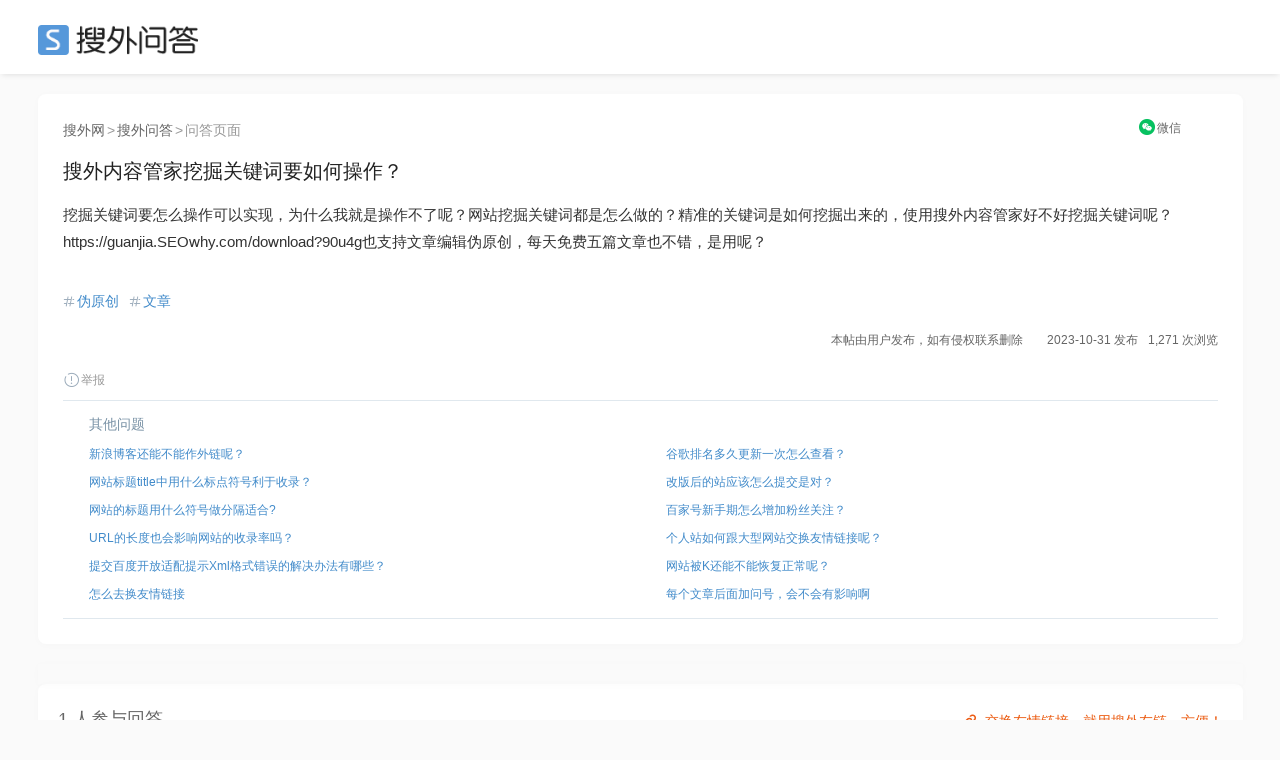

--- FILE ---
content_type: text/html; charset=UTF-8
request_url: https://ask.seowhy.com/question/267339
body_size: 10816
content:
<!DOCTYPE html>
<html lang="en">
<head>
    <meta charset="utf-8">
    <meta http-equiv="X-UA-Compatible" content="IE=edge">
    <meta name="viewport" content="width=device-width, initial-scale=1, user-scalable=no">

            <title>搜外内容管家挖掘关键词要如何操作？ - 搜外SEO问答</title>
        
      
    <meta name=generator content="Seowhy tirm">
    <link href="https://static.seowhy.com/ask/img/sw_icon.png?v=1.1" rel="shortcut icon" type="image/x-icon">
    <meta name="mobile-agent" content="format=html5;url=https://ask.seowhy.com/question/267339" />

    <link href="/js/lay/layui/css/layui.css" rel="stylesheet"><link rel="stylesheet" type="text/css" href="https://static.seowhy.com/ask/css/style/iconfont.css" />
<link rel="stylesheet" type="text/css" href="https://static.seowhy.com/ask/css/bootstrap.css" />
<link rel="stylesheet" type="text/css" href="https://static.seowhy.com/ask/css/common.css?v=1.1.10" />
<link rel="stylesheet" type="text/css" href="https://static.seowhy.com/ask/css/style.css?v=1.1.22" />
    <script>
        var G_BASE_URL =  'https://ask.seowhy.com/';
        var IN_MOBILE  = '';
        var IN_WEICIN  = '';
        
    </script>
    <base href="https://ask.seowhy.com/" /><!--[if IE]></base><![endif]-->

    <script src="/js/lay/layui/layui.js"></script>
    <script>
var _hmt = _hmt || [];
(function() {
  var hm = document.createElement("script");
  hm.src = "https://hm.baidu.com/hm.js?3cf5c32966efa75792bf5297db48803a";
  var s = document.getElementsByTagName("script")[0]; 
  s.parentNode.insertBefore(hm, s);
})();
</script>
<script>LA.init({id: "JpSG42Uv1PHf6p8C",ck: "JpSG42Uv1PHf6p8C"})</script>
</head>
<body>
<div id="js-pjax-loader-bar" class="pjax-loader-bar is-loading"><div class="progress"></div></div>
<!-- 搜外问答主导航 -->
<div class="header" id="global-header">
    <div class="header-inner">
        <div class="header-top clearfix">
                        <div class="header-logo"><a href="https://ask.seowhy.com/">SEO</a></div>
                    </div>
    </div>
</div><div class="hidden hide" id="page-title">搜外内容管家挖掘关键词要如何操作？ - 搜外SEO问答</div>
<div class="aw-container-wrap">
    <div class="container">
        <div class="row">
            <div class="aw-content-wrap clearfix">
                <div class="aw-main-content">

                    <div class="aw-mod aw-question-detail aw-item">
                    <div class="mod-pos">
                    <a href="https://www.seowhy.com/">搜外网</a><span>></span><a href="https://ask.seowhy.com/">搜外问答</a><span>></span>问答页面
                    </div>
                        <div class="mod-head">
                            <h1>
                                搜外内容管家挖掘关键词要如何操作？                                                                                                                                                            </h1>
                            <!-- ccx二维码弹窗 -->
                                <div class="reward" style="position: absolute;right: 0px;top: -39px;font-size: 12px;text-align: center;width: 10%;">
                                    <a title="手机上阅读本文" style="display: inline-block;" href="javascript:;" onclick="FE.alert('<div class=text-center><p>请用微信扫描以下二维码</p><p>在手机上查看本文</p><img src=https://ask.seowhy.com/index/qrcode?text=https://ask.seowhy.com/question/267339 /></div>');"  data-toggle="dropdown"><i class="iconfont icon-WeChat" style="color: rgb(7, 193, 96);position: relative;top: 1px;margin-right: 2px;"></i><span style="color: #666;">微信</span></a>
                                                                    </div>
                            <!-- end ccx二维码弹窗 -->
                        </div>
                                                <div class="mod-body">
                            <div class="content markitup-box">
                                                                <p>挖掘关键词要怎么操作可以实现，为什么我就是操作不了呢？网站挖掘关键词都是怎么做的？精准的关键词是如何挖掘出来的，使用搜外内容管家好不好挖掘关键词呢？https://guanjia.<a href="https://ke.seowhy.com/" target="_blank">SEO</a>why.com/download?90u4g也支持文章编辑伪原创，每天免费五篇文章也不错，是用呢？</p></div>
                        </div>
                        <!-- 追加问题 -->
                        <div class="aw-mod sameAak hide" id="same-ask-box">
                            <div class="sameAsk-title"><i class="iconfont icon-sameAak" title="搜外VIP学员"></i>追加问题</div>
                            <div class="sameAsk-content">

                            </div>
                        </div><!-- end 追加问题 -->
                        <div class="mod-footer">
                            <!-- 话题bar -->
                            <div class="aw-mod sw-topic-bar">
                                <div class="sw-tag-bar clearfix aw-topic-editor" id="question_topic_editor" data-type="question" data-id="267339">
                                    <!-- ccx mySite -->
                                    <!--  -->
                                    <!-- end ccx -->
                                                                                                                                                                            <span class="sw-topic-tag" data-id="1290"><i class="iconfont icon-topic"></i><a href="https://ask.seowhy.com/topic/weiyuanchuang" class="text">伪原创</a></span>
                                                                        <span class="sw-topic-tag" data-id="1955"><i class="iconfont icon-topic"></i><a href="https://ask.seowhy.com/topic/文章" class="text">文章</a></span>
                                                                                                                                                                        <div style="text-align:right;font-size: 12px;"><b style="font-weight: normal;">本帖由用户发布，如有侵权联系删除&emsp;&emsp;2023-10-31 发布</b><b style="font-weight: normal;margin-left: 10px;">1,271 次浏览</b></div>
                                    <a href="javascript:;" class="text-color-999" onclick="FE.report('question', '267339');"> <i class="iconfont icon-report"></i>举报</a>
                                    <!-- ccx Add次数与时间 -->
                                </div>
                            </div><!-- end 话题bar -->
                            

                        </div>

                     <div class="mod-footer clearfix">
                        <div class="sw-mod sw-qdata" style="height: auto;">
                            <div class="question-ccx">
                                                                <div class="aw-mod sw-area">
                                    <!-- 最新问题 -->
                                    <div class="mod-head colorSystem">其他问题</div>
                                    <div class="mod-body font-size-12">
                                        <ul>
                                                                                        <li><a href="https://ask.seowhy.com/question/267340">新浪博客还能不能作外链呢？</a></li>

                                                                                        <li><a href="https://ask.seowhy.com/question/267341">网站标题title中用什么标点符号利于收录？</a></li>

                                                                                        <li><a href="https://ask.seowhy.com/question/267342">网站的标题用什么符号做分隔适合?</a></li>

                                                                                        <li><a href="https://ask.seowhy.com/question/267343">URL的长度也会影响网站的收录率吗？</a></li>

                                                                                        <li><a href="https://ask.seowhy.com/question/267344">提交百度开放适配提示Xml格式错误的解决办法有哪些？</a></li>

                                                                                        <li><a href="https://ask.seowhy.com/question/257298">怎么去换友情链接</a></li>
                                        </ul>
                                    </div>
                                </div>
                                                                                                <div class="aw-mod sw-area ">

                                    <div class="mod-head colorSystem">&emsp;</div>
                                    <div class="mod-body font-size-12">
                                        <ul>
                                                                                        <li><a href="https://ask.seowhy.com/question/267338">谷歌排名多久更新一次怎么查看？</a></li>
                                                                                        <li><a href="https://ask.seowhy.com/question/267337">改版后的站应该怎么提交是对？</a></li>
                                                                                        <li><a href="https://ask.seowhy.com/question/267336">百家号新手期怎么增加粉丝关注？</a></li>
                                                                                        <li><a href="https://ask.seowhy.com/question/267335">个人站如何跟大型网站交换友情链接呢？</a></li>
                                                                                        <li><a href="https://ask.seowhy.com/question/267334">网站被K还能不能恢复正常呢？</a></li>
                                                                                        <li><a href="https://ask.seowhy.com/question/257299">每个文章后面加问号，会不会有影响啊</a></li>
                                        </ul>
                                    </div>
                                </div>
                                                            </div>
                            <div class="clear"></div>
                        </div>
                        <!-- 评论框 -->
                        <div class="aw-quick-answer-box" style="padding: 0 10px;display:none">
                            <div class="aw-comment-list">
                                <ul class="comment-list-content">
                                </ul>
                            </div>
                            <form class="comment-form" method="post" action="https://ask.seowhy.com/ajax/saveanswer/" onsubmit="return false;">
                                <input type="hidden" name="question_id" value="267339" />
                                <input type="hidden" id="quote_id" name="quote_id" />
                                <div class="aw-comment-box-main">
                                    <textarea class="aw-comment-txt form-control" rows="2" name="answer_content" placeholder="回答内容..." style="overflow: hidden; word-wrap: break-word; resize: vertical;"></textarea>
                                    <div class="aw-comment-box-btn"><span class="pull-right"><a href="javascript:;" class="btn btn-mini btn-success btn-reply" onclick="FE.ajaxPost($(this).parents('.comment-form'));">快速回答</a><a href="javascript:;" class="btn btn-mini btn-gray close-comment-box">取消</a></span></div>
                                </div>
                            </form>
                        </div>
                    </div>

                    </div>
                    <!-- 问题发起人、数据展示、悬赏按钮 -->
<style>
.question-ccx {display: flex;width: 100%;margin: 0 auto;padding: 0;}
.question-ccx .sw-area {width: 50%;padding: 12px 26px 10px 26px;box-shadow: none;float: left;}
.question-ccx .sw-area ul li {padding: 3px 0;white-space: nowrap;text-overflow: ellipsis;overflow: hidden;display: flex;}
.question-ccx .sw-area ul li a{white-space: nowrap;text-overflow: ellipsis;overflow: hidden;}
.question-ccx .sw-area span {color: #999;}
.question-ccx .side-reward span {color: #ec5a12;}
.question-ccx .sw-area .mod-head {padding-bottom: 5px;}
.question-ccx .side-reward {border-left: 1px solid #e0e8ee;float: right;}
/* .question-ccx .sw-area ul li:nth-child(5) {display: none;} */

.ccx-question {
    border: 1px solid #e4eaee;
    overflow: hidden;
    padding: 20px 0;
    display: flex;
    width: 100%;
}
.ccx-new-question {
    width: 50%;
    padding: 0 20px;
}
.ccx-new-question li {
    height: 36px;
    line-height: 36px;
    border-bottom: 1px dashed #e2e2e2;
    white-space: nowrap;
    text-overflow: ellipsis;
    overflow: hidden;
}
.ccx-new-question li:last-child {
    border-bottom: none;
}
</style>



                    <!-- end 问题操作栏 -->
                                        <!-- ccx编辑广告位 -->
                    <style>
                        .ccx-img {padding: 0; margin: 0 auto; width: 100%;position: relative;}
                        .ccx-img_l {float: left; width: 49%;}
                        .ccx-img_r {float: right;width: 49%;}
                        .ccx-img img {width: 100%;border-radius: 8px;}
                    </style>
                    <div class="ccx-img">
                       <div class="ccx-img_l">
                            <a href="/" target="_blank" rel="nofollow" >

                            </a>
                        </div>
                      <div class="ccx-img_r">
                                                  <a href="https://didi.seowhy.com/spider.html" target="_blank" rel="nofollow">

                                                  </a>
                                              </div>
                        <div class="clear"></div>
                        <div style="position: absolute;right: 20px;bottom: -48px;z-index: 2;">
                          <a style="color: rgba(235,90,15,1);" href="https://didi.seowhy.com/" title="交换友情链接，就用搜外友链，方便！" target="_blank">
                            <i class="iconfont icon-link" style="font-size: 20px;color: #ec5a12;vertical-align: -2px;margin-right: 5px;"></i>交换友情链接，就用搜外友链，方便！</a>
                        </div>
                    </div>
                    <!-- 回答区域 -->
                                            
                        <!-- test-cache-answer -->
                        <div class="aw-mod aw-question-comment">
                            <div class="mod-head">
                                <ul class="aw-nav-tabs">
                                    <div class="aw-nav-tabs--title">1 人参与回答<!--<a style="color: rgba(235,90,15,1); margin-left:20px;" href="http://www.kuaipaizhijia.com/" target="_blank"><span style="font-size: 12px;position: relative;padding: 4px 8px;background: rgb(0 0 0 / 20%);color: #fff;bottom: 3px;margin-right: 3px;">广告</span>&gt;&gt;&gt;新算法，优化上首页，网站稳定排名。</a>--></div>
                                </ul>
                            </div>
                                                            <div class="mod-body aw-feed-list">
                                                                        
                                                                        
                                                                                <div class="aw-item aw-item-1795482" id="answer-1795482">
		<div class="mod-head">
	<!-- 		            <a href="https://ask.seowhy.com/people/237839" class="sw-qdata--author__name aw-user-img aw-border-radius-5" rel="nofollow" target="_blank">
            <img src="https://static.seowhy.com/avatar/default/5.jpg" alt="AA美创知识产权_姜涛">
                    </a>
     -->
		<div class="title clearfix">
			<div class="title--a">
				<a class="aw-user-name" href="https://ask.seowhy.com/people/237839">用户237839</a>
							</div>
			<!--  -->
		</div>
		</div>

	<div class="mod-body clearfix">
	
			<div class="markitup-box"><p>这个你可以问问客服</p></div>
		</div>
	<div class="mod-footer">
		<div class="meta clearfix">
			<span class="text-color-999 pull-right" title="2023-10-31 10:47">
				2 年前				<div style="position: relative;top: 15px;">
				IP属地：湖南 </div></span>
							<!-- 赞同 · 默认状态 -->
				<span class="operate"><a href="javascript:;" class="" onclick="FE.agree($(this), 'answer', '1795482')" data-toggle="tooltip" data-placement="bottom" title="赞同该回答"><i class="iconfont icon-agree"></i>赞同 <span class="agree-count">0</span></a></span>
			
			<span class="operate"><a href="javascript:;" class="comment-btn" data-id="1795482" data-type="answer" data-count="0"><i class="iconfont icon-comment"></i>评论 0</a></span>
			<div class="more-operate">
				<a href="javascript:;" class="text-color-999" onclick="FE.favorable($(this), 'answer', '1795482');"><i class="iconfont icon-collect"></i>收藏</a>
				<a href="javascript:;" onclick="FE.report('topicanswer', '1795482');" class="text-color-999"><i class="iconfont icon-report"></i>举报</a>
				<!-- 管理操作 -->
												
							</div>
		</div>
		<!-- 评论框 -->
		<div class="aw-comment-box" id="">
			<div class="aw-comment-list">
				<ul class="comment-list-content">
				</ul>
			</div>
			<form class="comment-form" method="post" action="https://ask.seowhy.com/ajax/savecomment/" onsubmit="return false;">
				<input type="hidden" name="item_type" value="answer">
				<input type="hidden" name="item_id" value="1795482">
				<div class="aw-comment-box-main">
					<textarea class="aw-comment-txt form-control" rows="2" name="message" placeholder="评论一下..." style="overflow: hidden; word-wrap: break-word; resize: none; height: 34px;"></textarea>
					<div class="aw-comment-box-btn"><span class="pull-right"><a href="javascript:;" class="btn btn-mini btn-success btn-reply" onclick="FE.ajaxPost($(this).parents('.comment-form'), null, 'comment');">评论</a><a href="javascript:;" class="btn btn-mini btn-gray close-comment-box">取消</a></span></div>
				</div>
			</form>
		</div>
	</div>
</div>                                    
                                    

                                </div>
                                                                                    </div><!-- end 回答区域 -->
                        
                                        <!-- 编辑器 -->
                    <!--<div class="aw-mod aw-replay-box question">
                    <div style="top: -10px;line-height: 1;position: relative;"><span class="icon-ai55 iconfont" style="color: #ff3131;font-size: 20px;position: relative;top: 3px;"></span>回复问答禁止带推广链接、违法词及灌水，违规将封禁账号！！<a href="https://ask.seowhy.com/question/55096" target="_blank">了解合理带链接的方法</a></div>
                                            <div class="alert alert-notice">
                            本贴交流超时，回复已关闭
                        </div>
                    
                                                <div class="ccx-question">
                            <div class="ccx-new-question">
                                                                            <li><a href="https://ask.seowhy.com/question/267338">谷歌排名多久更新一次怎么查看？</a></li>
                                                                            <li><a href="https://ask.seowhy.com/question/267337">改版后的站应该怎么提交是对？</a></li>
                                                                            <li><a href="https://ask.seowhy.com/question/267336">百家号新手期怎么增加粉丝关注？</a></li>
                                                                            <li><a href="https://ask.seowhy.com/question/267335">个人站如何跟大型网站交换友情链接呢？</a></li>
                                                                            <li><a href="https://ask.seowhy.com/question/267334">网站被K还能不能恢复正常呢？</a></li>
                                                                </div>
                            <div class="ccx-new-question">
                                                                            <li><a href="https://ask.seowhy.com/question/267340">新浪博客还能不能作外链呢？</a></li>
                                                                            <li><a href="https://ask.seowhy.com/question/267341">网站标题title中用什么标点符号利于收录？</a></li>
                                                                            <li><a href="https://ask.seowhy.com/question/267342">网站的标题用什么符号做分隔适合?</a></li>
                                                                            <li><a href="https://ask.seowhy.com/question/267343">URL的长度也会影响网站的收录率吗？</a></li>
                                                                            <li><a href="https://ask.seowhy.com/question/267344">提交百度开放适配提示Xml格式错误的解决办法有哪些？</a></li>
                                                                </div>
                        </div>-->
                        


                        
                    <!-- end 编辑器 -->

                </div><!-- end 左侧 -->
                <div class="out-link-box">
    <h2 style="line-height: 20px;">
        <img src="https://static.seowhy.com/www/didi/static/didi/included.png" style="width: 24px;">
        <a href="https://didi.seowhy.com/included.html" rel="收录宝" title="收录宝" target="_blank" style="font-size: 17px;font-weight: bold;position: relative;top: 2px;">
收录宝</a>
    </h2>
            <a href="https://huichaokejidasha.chenyidz.com" target="_blank" > enyid </a>
            <a href="https://meilanguojishangwuzhongxin.chenyidz.com" target="_blank" > enyid </a>
            <a href="https://guangxingyuanchanyejidi.chenyidz.com" target="_blank" > enyid </a>
            <a href="https://bozhizhongxindasha.chenyidz.com" target="_blank" > enyid </a>
            <a href="https://tairangongmao.chenyidz.com" target="_blank" > enyid </a>
            <a href="https://shengangchuangxin.chenyidz.com" target="_blank" > enyid </a>
            <a href="https://ronghegu.chenyidz.com" target="_blank" > enyid </a>
            <a href="https://kexingkexueyuan.chenyidz.com" target="_blank" > enyid </a>
            <a href="https://fengtoudasha.chenyidz.com" target="_blank" > enyid </a>
            <a href="https://nantaikeji.chenyidz.com" target="_blank" > enyid </a>
            <a href="https://f518chuangyiyuan.chenyidz.com" target="_blank" > enyid </a>
            <a href="https://tianmianguoji.chenyidz.com" target="_blank" > enyid </a>
            <a href="https://xinlikangzhihui.chenyidz.com" target="_blank" > enyid </a>
            <a href="https://szqinchengdadasha.chenyidz.com" target="_blank" > enyid </a>
            <a href="https://hailuanfang.chenyidz.com" target="_blank" > enyid </a>
            <a href="https://binhaikexing.chenyidz.com" target="_blank" > enyid </a>
            <a href="https://jichuangzhongxin.chenyidz.com" target="_blank" > enyid </a>
            <a href="https://zhongliangdayue.chenyidz.com" target="_blank" > enyid </a>
            <a href="https://baolongshengwu.chenyidz.com" target="_blank" > enyid </a>
            <a href="https://fuchengshidai.chenyidz.com" target="_blank" > enyid </a>
    </div>

<div class="out-link-box">
    <h2 style="line-height: 20px;">
        <img src="https://static.seowhy.com/www/didi/static/didi/spider.png" style="width: 24px;">
        <a href="https://didi.seowhy.com/spider.html" rel="蜘蛛池" title="蜘蛛池" target="_blank" style="font-size: 17px;font-weight: bold;position: relative;top: 2px;">
蜘蛛池</a>
    </h2>
    </div>

<style>
    .out-link-box{
        background-color : #fff;
        width: 100%;
        margin: 20px 0;
        padding: 20px;
    }
</style>

                                        <!-- 问题详情 · 侧边栏开始 -->
                                      <div class="col-md-3 aw-side-bar hidden-xs hidden-sm">
                                          <!-- 统计人数引流滴滴 -->
                                          			<!--<div class="header-post">
				<div class="button-groups" style="width: 100%;">
					<a style="font-size: 18px;line-height: 50px;width: 100%;margin: 0 auto 20px;" href="https://ask.seowhy.com/publish/question/" class="button-group button-group--white" rel="nofollow">提交问题</a>
				</div>
			</div>-->
		<!--<div style="margin-bottom: 20px;">
				<a href="" target="_blank" rel="nofollow">
					<img src="https://static.seowhy.com/ask/img/didi.png" alt="广告位出租-滴滴">
				</a>
			</div>-->
            <!--<div style="margin-bottom: 20px;">
				<a href="https://didi.seowhy.com/" target="_blank">
					<img src="https://static.seowhy.com/ask/img/didi.png" alt="管家gjia.png" width="230">
				</a>
			</div>
            <div style="margin-bottom: 20px;">
				<a href="https://guanjia.seowhy.com/download?kgo7vg" target="_blank" rel="nofollow">
					<img src="https://static.seowhy.com/ask/img/guanrj.png" alt="6系统建站">
				</a>
			</div>--><!-- end 统计人数引流滴滴 -->

                                          <!--<div style="margin-bottom: 20px;">
    <a href="https://www.mamioo.com/?u=26927" target="_blank" rel="nofollow">
        <img src="http://fuwei.seowhy.com/wp-content/uploads/2020/06/guanggao.png" alt="618小米">
    </a>
</div>-->
<div style="margin-bottom: 20px;">
    <a href="https://ask.seowhy.com/question/270019" target="_blank" rel="nofollow">
       
    </a>
</div>





                                          <!-- 相关问题/话题/文章 -->
                                          <div class="aw-mod sw-area">
	<!-- 最新问题 -->
	<div class="mod-head colorSystem">相关问题</div>
	<!-- 最新话题 
	<div class="mod-head colorSystem">相关话题</div>
	-->
	<!-- 最新文章
	<div class="mod-head colorSystem">相关文章</div>
	-->
	<div class="mod-body font-size-12">
		<ul>
										<li><a href="https://ask.seowhy.com/question/277295">三个月新站，怎么才能提升收录速度？</a><span>(0 个回答)</span></li>
										<li><a href="https://ask.seowhy.com/question/277283">每天除了更新文章发发外链还能做什么？</a><span>(1 个回答)</span></li>
										<li><a href="https://ask.seowhy.com/question/277282">火车头采集器收费与免费的区别有哪些？</a><span>(1 个回答)</span></li>
										<li><a href="https://ask.seowhy.com/question/277266">网站搬迁服务器之后不会实时收录</a><span>(1 个回答)</span></li>
										<li><a href="https://ask.seowhy.com/question/277231">这里不仅可以免费发外链 还有免费原创文章生成</a><span>(6 个回答)</span></li>
										<li><a href="https://ask.seowhy.com/question/277215">采集文章要不要编辑一下后再使用？</a><span>(6 个回答)</span></li>
										<li><a href="https://ask.seowhy.com/question/277208">火车头采集文章如何批量采集文章方法？</a><span>(0 个回答)</span></li>
										<li><a href="https://ask.seowhy.com/question/277207">网站文章蜘蛛爬取量很大，收录也挺好，就是没有排名，为什么？</a><span>(1 个回答)</span></li>
					</ul>
	</div>
</div><!-- end 相关问题/话题/文章 -->
                                          <div style="margin-bottom: 20px;">
                                              <a href="https://ask.seowhy.com/question/89058" target="_blank" rel="nofollow">
                                                  <img src="https://static.seowhy.com/ask/img/ui.png" alt="SEO培训">
                                              </a>
                                          </div>




                                            <!-- 最新悬赏 -->
                                            <!-- end 最新悬赏 -->

                                            <!-- 最新问题/话题/活动 -->
                                            <!--<div class="aw-mod sw-area">-->
	<!-- 最新问题 -->
	<!-- <div class="mod-head colorSystem">最新问题</div>
	<div class="mod-body font-size-12">
		<ul>
						<li><a href="https://ask.seowhy.com/question/277321">为什么内容越来越多之后，网站ip是涨了，但是跳出率越来越高？</a><span>(1 年前)</span></li>
						<li><a href="https://ask.seowhy.com/question/277319">域名备案对SEO优化是否有影响?</a><span>(1 年前)</span></li>
						<li><a href="https://ask.seowhy.com/question/277318">整站301永久转向后，为什么这两天关键词排名和搜索流量出现大幅下滑？</a><span>(1 年前)</span></li>
						<li><a href="https://ask.seowhy.com/question/277317">图片放到别阿里云的oss服务器上对seo有影响么</a><span>(1 年前)</span></li>
						<li><a href="https://ask.seowhy.com/question/277316">灰色词排名收录-建设网站选择哪一种主流域名好？</a><span>(1 年前)</span></li>
						<li><a href="https://ask.seowhy.com/question/277315">站群外推网站蜘蛛池如何验收？</a><span>(1 年前)</span></li>
						<li><a href="https://ask.seowhy.com/question/277314">站群网站多少钱？2025年的网站建设是不是更便宜了？</a><span>(1 年前)</span></li>
						<li><a href="https://ask.seowhy.com/question/277313">网站停更了小半年，从9月10号开始又开始慢慢更新但是没有收录了</a><span>(1 年前)</span></li>
						<li><a href="https://ask.seowhy.com/question/277311">今日头条账号注销之后，抖音账号和西瓜视频账号会不会一起消失？</a><span>(1 年前)</span></li>
						<li><a href="https://ask.seowhy.com/question/277310">网站发布外链如何防止后期被删除？</a><span>(1 年前)</span></li>
					</ul>
	</div>
</div>-->
<!-- end 最新问题/话题/活动 -->
                                            <!-- AD -->
                                                                                    </div>
                                </div>
                            <!-- <div class="zs">
                                <a href="http://fuwei.seowhy.com/" target="_blank">
                                    <img src="https://static.seowhy.com/ask/img/145.png" alt="SEO培训招生中">
                                </a>
                                <div class="number2">192</div>
                            </div>-->
        </div>

    </div>
</div>




<!-- ↓ 悬赏弹出 -->
<div class="modal fade alert-box aw-dashang-box in" id="xs-modal" tabindex="-1" role="dialog" aria-labelledby="myModalLabel" aria-hidden="true" style="display: none;">
    <div class="modal-dialog">
        <div class="modal-content">
            <div class="modal-header">
                <button type="button" class="close" data-dismiss="modal" aria-hidden="true">
                    &times;
                </button>
                <h4 class="modal-title" id="myModalLabel">悬赏问题</h4>
                <p>让更多人参与回答</p>
            </div>
            <div class="xs-modal-top">
                                <div class="alert alert-warning">
                    <i class="iconfont icon-redFill"></i>给问题设置一定金额，将更容易获得关注与回答。
                </div>
                            </div>
            <div class="modal-body">
                <div class="xs-modal-middle dashang-selector">
                    <div class="money-boxs clearfix">
                        <a class="money-box" data-id="1">
                            <div class="money-box-inner">
                                <span class="money-box--count">1元</span>
                                <span class="money-box--label">路过一下</span>
                            </div>
                        </a>
                        <a class="money-box" data-id="3">
                            <div class="money-box-inner active">
                                <span class="money-box--count">3元</span>
                                <span class="money-box--label">意思一下</span>
                            </div>
                        </a>
                        <a class="money-box" data-id="5">
                            <div class="money-box-inner">
                                <span class="money-box--count">5元</span>
                                <span class="money-box--label">了解一下</span>
                            </div>
                        </a>
                        <a class="money-box" data-id="8">
                            <div class="money-box-inner">
                                <span class="money-box--count">8元</span>
                                <span class="money-box--label">支持一下</span>
                            </div>
                        </a>
                        <a class="money-box" data-id="18">
                            <div class="money-box-inner">
                                <span class="money-box--count">18元</span>
                                <span class="money-box--label">有钱任性</span>
                            </div>
                        </a>
                        <a class="money-box" data-id="88">
                            <div class="money-box-inner">
                                <span class="money-box--count">88元</span><script async src="https://pagead2.googlesyndication.com/pagead/js/adsbygoogle.js?client=ca-pub-5373452058688000"
     crossorigin="anonymous"></script>
<!-- ask中间广告 -->
<ins class="adsbygoogle"
     style="display:block"
     data-ad-client="ca-pub-5373452058688000"
     data-ad-slot="7774202750"
     data-ad-format="auto"
     data-full-width-responsive="true"></ins>
<script>
     (adsbygoogle = window.adsbygoogle || []).push({});
</script>
                                <span class="money-box--label">我是土豪</span>
                            </div>
                        </a>
                    </div>
                    <div class="money-box-title colorSystem "><span>选择支付方式</span></div>
                    <form id="pay-money-form" method="post" onsubmit="return false;" target="_blank">
                        <input type="hidden" name="question_id" value="267339">
                        <input type="hidden" name="money" id="money-field" value="3">
                        <input type="hidden" name="pay_way" id="pay-way-field" value="weixin">
                        <div class="pay-way-selector clearfix">
                            <a href="javascript:;" class="pay-way-weixin active" data-id="weixin">
                                <div class="money-box-inner"><i class="iconfont icon-payWechat"></i>微信支付</div>
                            </a>
                            <a href="javascript:;" class="pay-way-alipay" data-id="alipay">
                                <div class="money-box-inner"><i class="iconfont icon-payAlipay"></i>支付宝</div>
                            </a>
                            <a  href="javascript:;" class="pay-way-balance disabled" data-id="balance">
                                <div class="money-box-inner"><i class="iconfont icon-paySeowhy"></i>余额支付</div>
                            </a>
                        </div>
                    </form>
                    <a class="button button--orange" id="save-dashang" href="javascript:;" ><span>确认支付 →</span></a>
                </div>
            </div>
        </div>
    </div>
</div>


<div class="modal fade alert-box quick-comment-box" id="quick-comment-box" tabindex="-1" role="dialog" aria-labelledby="quick-comment" aria-hidden="true" style="display: none;">
    <div class="modal-dialog">
        <div class="modal-content">
            <div class="modal-header">
                <button type="button" class="close" data-dismiss="modal" aria-hidden="true">
                    &times;
                </button>
                <h4 class="modal-title" id="quick-comment">追问</h4>
            </div>
            <div class="modal-body">
                <form class="comment-form" method="post" action="https://ask.seowhy.com/ajax/savecomment/" onsubmit="return false;">
                    <input type="hidden" name="item_type" value="question">
                    <input type="hidden" name="item_id" value="267339">
                    <div class="aw-comment-box-main clearfix">
                        <textarea class="form-control" rows="5" name="message" placeholder="补充提问..."></textarea>
                        <div class="aw-comment-box-btn"><span class="pull-right"><a class="pull-right button button--green" onclick="FE.ajaxPost($(this).parents('.comment-form')); return false;">追问</a></span></div>
                    </div>
                </form>
            </div>

        </div>
    </div>
</div>
<script>
    var user_balance = '';
    var QUESTION_ID  = '267339';
    var NEW_QUESTION = '';


</script>
<style>.footer h5{color:#428bca}</style>
<div class="footer">
	<div class="footer-top">
		<div class="footer-top-in">
			<div class="footer-yunaq pull-right" style="margin-right:0px;">
				<img src="https://ke.seowhy.com/static/common/ewm.png" style="height:100px;" alt="搜外微信">
			</div>
			<div class="footer-solution">
				<h5>提供服务</h5>
				<ul class="footer-ul">
					<li><a href="https://ke.seowhy.com/" target="_blank">搜外视频课程</a></li>
					<li><a href="http://fuwei.seowhy.com/" target="_blank">SEO培训</a></li>
				</ul>
			</div>
			<div class="footer-link">
				<h5>常用链接</h5>
				<ul class="footer-ul">
					<li><a href="https://didi.seowhy.com" target="_blank">搜外友链</a></li>
					<li><a href="https://seo.tm" target="_blank">SEO</a></li>
<!-- 					<li><a href="http://tool.seowhy.com/" target="_blank">SEO工具大全</a></li> -->
					<li><a href="https://www.seowhy.com/faq/" target="_blank">SEO教程</a></li>
				</ul>
			</div>
			<div class="footer-trade">
				<h5>产品实验室</h5>
				<ul class="footer-ul">
					<li><a href="https://guanjia.seowhy.com/" target="_blank">内容管家:智能写作</a></li>
					<li><a href="https://6.seowhy.com/" target="_blank">搜外6系统</a></li>
                    <li><a href="https://www.seo.cn/" target="_blank">SEO和GEO观察</a></li>
				</ul>
			</div>
		</div>
	</div>
	
	<div class="footer-bot">
		<div class="footer-bot-in">
			<ul class="footer-ul">
				<li><a href="https://www.seowhy.com/" target="_blank" >搜外网</a></li>
				<li><a href="https://ke.seowhy.com/abouts/contact_us.html" target="_blank" rel="nofollow">联系我们</a></li>
				<li><a href="https://ke.seowhy.com/abouts/agreement.html" target="_blank" rel="nofollow">用户协议</a></li>
                <li>增值电信业务经营许可证：粤B2-20200658</li>
				<li><a href="http://beian.miit.gov.cn/" target="_blank" rel="nofollow">粤ICP备16053761号</a></li>
				<li><a href="https://szcert.ebs.org.cn/92b91941-8b29-4444-beae-0004b9fd1fdc" target="_blank"><img src="https://static.seowhy.com/common/newGovIcon.gif" title="深圳市市场监督管理局企业主体身份公示" alt="深圳市市场监督管理局企业主体身份公示" width="112" height="40" border="0" style="border-width:0px;border:hidden; border:none;"></a></li>
				
			</ul>
			<span>©2008-2026 SEOWHY 深圳市夫唯伙伴信息咨询有限公司</span>
		</div>
	</div>
</div><div id="fe-ajax-box"></div>
<script type="text/javascript" src="https://static.seowhy.com/ask/js/jquery.1.12.js"></script>
<script type="text/javascript" src="https://static.seowhy.com/ask/js/jquery.form.js"></script>
<script type="text/javascript" src="https://static.seowhy.com/ask/js/bootstrap.js"></script>
<script type="text/javascript" src="https://static.seowhy.com/ask/js/jquery.pjax.js"></script>
<script type="text/javascript" src="https://static.seowhy.com/ask/js/app.js?v=1.1.14"></script>
<script>
var _hmt = _hmt || [];
(function() {
  var hm = document.createElement("script");
  hm.src = "https://hm.baidu.com/hm.js?a89e60325c8243cb4164b1f6f5164fc8";
  var s = document.getElementsByTagName("script")[0]; 
  s.parentNode.insertBefore(hm, s);
})();
// $(function(){
//   $('#global-header').after('<div class="alert alert-warning" role="alert" style="width: 1205px;margin: 0 auto 20px;padding: 10px;color: #f50;font-size: 16px;">提示：搜外问答正在升级中，升级期间只可以浏览，不能进行提问新问题、回复问题等交互操作</div>');
// });
</script>
<script type="application/ld+json">
{
	"@context": "https://ziyuan.baidu.com/contexts/canbrian.jsonld",
	"@id": "https://ask.seowhy.com/question/267339",
	"appid": "无",
	"title": "搜外内容管家挖掘关键词要如何操作？ - 搜外SEO问答",
	"images": [],
	"description": "挖掘关键词要怎么操作可以实现，为什么我就是操作不了呢？网站挖掘关键词都是怎么做的？精准的关键词是如何挖掘出来的，使用搜外内容管家好不好挖掘关键词呢？https://guanjia.seowhy.com/download?90u4g也支持文章编辑伪原创，每天",
	"pubDate": "2023-10-31T10:14:13",
	"upDate": "2023-10-31T10:47:53"
}
</script>
</body>
</html>


--- FILE ---
content_type: text/html; charset=utf-8
request_url: https://www.google.com/recaptcha/api2/aframe
body_size: 265
content:
<!DOCTYPE HTML><html><head><meta http-equiv="content-type" content="text/html; charset=UTF-8"></head><body><script nonce="Q9oNevW6VDFAggAcjHFosw">/** Anti-fraud and anti-abuse applications only. See google.com/recaptcha */ try{var clients={'sodar':'https://pagead2.googlesyndication.com/pagead/sodar?'};window.addEventListener("message",function(a){try{if(a.source===window.parent){var b=JSON.parse(a.data);var c=clients[b['id']];if(c){var d=document.createElement('img');d.src=c+b['params']+'&rc='+(localStorage.getItem("rc::a")?sessionStorage.getItem("rc::b"):"");window.document.body.appendChild(d);sessionStorage.setItem("rc::e",parseInt(sessionStorage.getItem("rc::e")||0)+1);localStorage.setItem("rc::h",'1769819817601');}}}catch(b){}});window.parent.postMessage("_grecaptcha_ready", "*");}catch(b){}</script></body></html>

--- FILE ---
content_type: text/css
request_url: https://static.seowhy.com/ask/css/style/iconfont.css
body_size: 1751
content:
@font-face {font-family: "iconfont";
  src: url('iconfont.eot?t=1562759107008'); /* IE9 */
  src: url('iconfont.eot?t=1562759107008#iefix') format('embedded-opentype'), /* IE6-IE8 */
  url('[data-uri]') format('woff2'),
  url('iconfont.woff?t=1562759107008') format('woff'),
  url('iconfont.ttf?t=1562759107008') format('truetype'), /* chrome, firefox, opera, Safari, Android, iOS 4.2+ */
  url('iconfont.svg?t=1562759107008#iconfont') format('svg'); /* iOS 4.1- */
}

.iconfont {
  font-family: "iconfont" !important;
  font-size: 16px;
  font-style: normal;
  -webkit-font-smoothing: antialiased;
  -moz-osx-font-smoothing: grayscale;
}

.icon-jinzhishibaiweijierubutongguocha:before {
  content: "\e62a";
}

.icon-jinzhishibaiweijierubutongguojin:before {
  content: "\e62b";
}

.icon-xin1:before {
  content: "\e50a";
}

.icon-ai55:before {
  content: "\e501";
}

